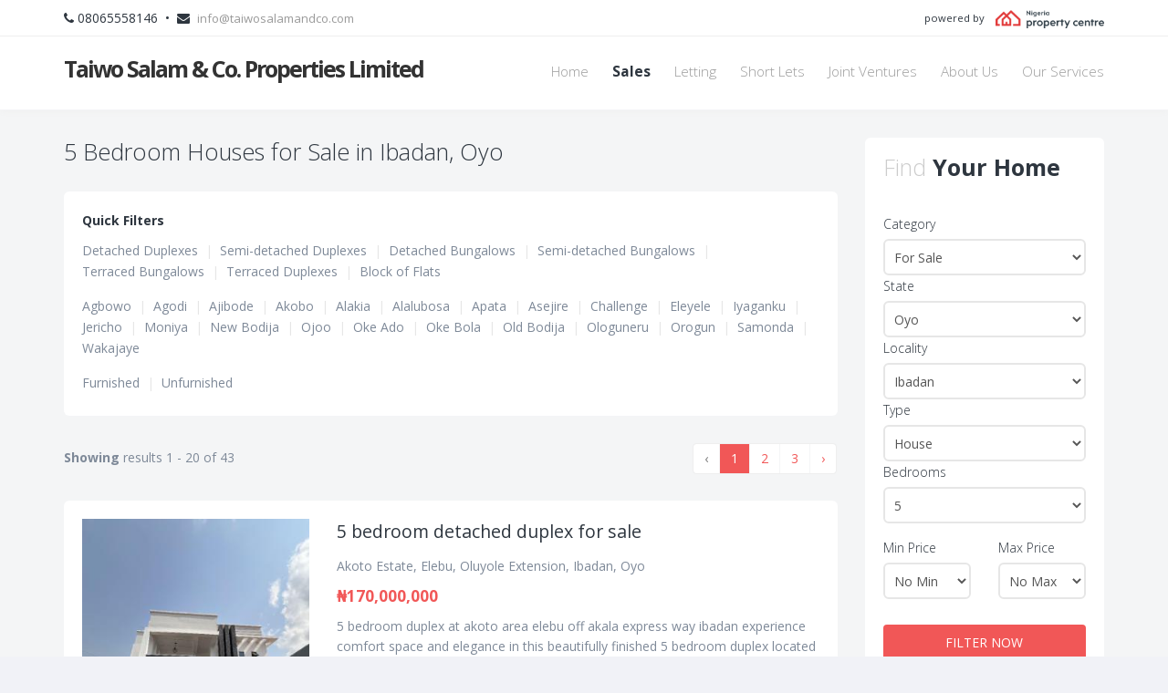

--- FILE ---
content_type: text/html; charset=UTF-8
request_url: https://listings.taiwosalamandco.com/for-sale/houses/oyo/ibadan/showtype?bedrooms=5
body_size: 9018
content:
<!DOCTYPE html>
<html xmlns="http://www.w3.org/1999/xhtml" xml:lang="en" lang="en">

<head>
    <!-- mobile settings -->
    <meta name="viewport" content="width=device-width, maximum-scale=1, initial-scale=1, user-scalable=0" />

    <!-- WEB FONTS -->
    <link href="https://fonts.googleapis.com/css?family=Open+Sans:300,400,700,800" rel="stylesheet" type="text/css" />

    <link href="https://d14vz6wqk1djpf.cloudfront.net/b7d603ed-5c67-43e8-bc28-b59cb15dd1d8/assets/images/favicon.png" rel="icon" type="image/png">

    <!-- Google tag (gtag.js) GA4 -->
    <script async src="https://www.googletagmanager.com/gtag/js?id=G-WJG7MB6NV7"></script>
    <script>
        window.dataLayer = window.dataLayer || [];
        function gtag(){dataLayer.push(arguments);}
        gtag('js', new Date());

        gtag('config', 'G-WJG7MB6NV7');
    </script>

    <!-- CORE CSS -->
    <link href="https://d14vz6wqk1djpf.cloudfront.net/b7d603ed-5c67-43e8-bc28-b59cb15dd1d8/assets/plugins/bootstrap/css/bootstrap.min.css" rel="stylesheet" type="text/css" />
    <link href="https://d14vz6wqk1djpf.cloudfront.net/b7d603ed-5c67-43e8-bc28-b59cb15dd1d8/assets/css/font-awesome.css" rel="stylesheet" type="text/css" />
    <link href="https://d14vz6wqk1djpf.cloudfront.net/b7d603ed-5c67-43e8-bc28-b59cb15dd1d8/assets/plugins/owl-carousel/owl.carousel.css" rel="stylesheet" type="text/css" />
    <link href="https://d14vz6wqk1djpf.cloudfront.net/b7d603ed-5c67-43e8-bc28-b59cb15dd1d8/assets/plugins/owl-carousel/owl.theme.css" rel="stylesheet" type="text/css" />
    <link href="https://d14vz6wqk1djpf.cloudfront.net/b7d603ed-5c67-43e8-bc28-b59cb15dd1d8/assets/plugins/owl-carousel/owl.transitions.css" rel="stylesheet" type="text/css" />
    <link href="https://d14vz6wqk1djpf.cloudfront.net/b7d603ed-5c67-43e8-bc28-b59cb15dd1d8/assets/plugins/magnific-popup/magnific-popup.css" rel="stylesheet" type="text/css" />
    <link href="https://d14vz6wqk1djpf.cloudfront.net/b7d603ed-5c67-43e8-bc28-b59cb15dd1d8/assets/css/animate.css" rel="stylesheet" type="text/css" />
    <link href="https://d14vz6wqk1djpf.cloudfront.net/b7d603ed-5c67-43e8-bc28-b59cb15dd1d8/assets/css/superslides.css" rel="stylesheet" type="text/css" />

    <!-- REAL ESTATE -->
    <link href="https://d14vz6wqk1djpf.cloudfront.net/b7d603ed-5c67-43e8-bc28-b59cb15dd1d8/assets/css/realestate.css" rel="stylesheet" type="text/css" />

    <!-- THEME CSS -->
    <link href="https://d14vz6wqk1djpf.cloudfront.net/b7d603ed-5c67-43e8-bc28-b59cb15dd1d8/assets/css/essentials.css" rel="stylesheet" type="text/css" />
    <link href="https://d14vz6wqk1djpf.cloudfront.net/b7d603ed-5c67-43e8-bc28-b59cb15dd1d8/assets/css/layout.css" rel="stylesheet" type="text/css" />
    <link href="https://d14vz6wqk1djpf.cloudfront.net/b7d603ed-5c67-43e8-bc28-b59cb15dd1d8/assets/css/layout-responsive.css" rel="stylesheet" type="text/css" />
    <link href="https://d14vz6wqk1djpf.cloudfront.net/b7d603ed-5c67-43e8-bc28-b59cb15dd1d8/assets/css/color_scheme/red.css" rel="stylesheet" type="text/css" /><!-- orange: default style -->

    <link href="https://d14vz6wqk1djpf.cloudfront.net/b7d603ed-5c67-43e8-bc28-b59cb15dd1d8/assets/css/custom.css" rel="stylesheet" type="text/css" />

    <script type="text/javascript" src="https://d14vz6wqk1djpf.cloudfront.net/b7d603ed-5c67-43e8-bc28-b59cb15dd1d8/assets/plugins/modernizr.min.js"></script>
    <script type="text/javascript" src="https://st.nigeriapropertycentre.com/js/properties-variables.js"></script>
    <script type="text/javascript" src="https://d14vz6wqk1djpf.cloudfront.net/b7d603ed-5c67-43e8-bc28-b59cb15dd1d8/assets/js/properties.js"></script>
    <script type="text/javascript" src="https://d14vz6wqk1djpf.cloudfront.net/b7d603ed-5c67-43e8-bc28-b59cb15dd1d8/assets/js/analytics.js"></script>

    <script type="text/javascript" src="https://d14vz6wqk1djpf.cloudfront.net/b7d603ed-5c67-43e8-bc28-b59cb15dd1d8/assets/plugins/jquery-2.2.3.min.js"></script>
    <script type="text/javascript" src="https://d14vz6wqk1djpf.cloudfront.net/b7d603ed-5c67-43e8-bc28-b59cb15dd1d8/assets/js/jquery.form.min.js"></script>
    <script type="text/javascript" src="https://d14vz6wqk1djpf.cloudfront.net/b7d603ed-5c67-43e8-bc28-b59cb15dd1d8/assets/js/jquery.validate.min.js"></script>
    <script type="text/javascript" src="https://d14vz6wqk1djpf.cloudfront.net/b7d603ed-5c67-43e8-bc28-b59cb15dd1d8/assets/js/readmore.min.js"></script>

    

    
    <link rel="canonical" href="https://listings.taiwosalamandco.com/for-sale/houses/oyo/ibadan/showtype?bedrooms=5"/>
    <title>5 Bedroom Houses for Sale in Ibadan, Oyo, Nigeria | Taiwo Salam &amp; Co. Properties Limited</title>
    <meta name="robots" content="index, follow"/>
    <meta name="description" content="List of 5 Bedroom Duplexes/Bungalows and Mansions (detached, semi-detached and terrace) for Sale in Ibadan, Oyo State - Nigerian Real Estate &amp; Property"/>

    <meta property="og:title" content="5 Bedroom Houses for Sale in Ibadan, Oyo, Nigeria | Taiwo Salam &amp; Co. Properties Limited"/>
    <meta property="og:type" content="website"/>
    <meta property="og:url" content="https://listings.taiwosalamandco.com/for-sale/houses/oyo/ibadan/showtype?bedrooms=5"/>
    <meta property="og:image" content="https://images.nigeriapropertycentre.com/properties/images/3307562/0697342938b4f5-5-bedroom-duplex-detached-duplexes-for-sale-ibadan-oyo.jpeg"/>
    <meta name="twitter:card" content="summary_large_image">
    <meta name="twitter:site" content="@NGPropertyCntr">
    <meta name="twitter:creator" content="@NGPropertyCntr">
    <meta name="twitter:image" content="https://images.nigeriapropertycentre.com/properties/images/3307562/0697342938b4f5-5-bedroom-duplex-detached-duplexes-for-sale-ibadan-oyo.jpeg">
    <meta name="twitter:title" content="5 Bedroom Houses for Sale in Ibadan, Oyo, Nigeria | Taiwo Salam &amp; Co. Properties Limited">
    <meta name="twitter:description" content="List of 5 Bedroom Duplexes/Bungalows and Mansions (detached, semi-detached and terrace) for Sale in Ibadan, Oyo State - Nigerian Real Estate &amp; Property">

    <meta itemprop="name" content="Houses for Sale in Ibadan, Oyo"/>
    <meta itemprop="image" content="https://images.nigeriapropertycentre.com/properties/images/3307562/0697342938b4f5-5-bedroom-duplex-detached-duplexes-for-sale-ibadan-oyo.jpeg"/>


</head>
<body>


<header id="topHead" class="fixed">
    <div class="container">
        <i class="fa fa-phone"></i> 08065558146&nbsp;&nbsp;•&nbsp;&nbsp;<span class="hidden-xs"><i class="fa fa-envelope"></i> &nbsp;<a href="mailto:info@taiwosalamandco.com">info@taiwosalamandco.com</a></span><span class="hidden-lg hidden-md hidden-sm"><i class="fa fa-envelope"></i> &nbsp;<a href="mailto:info@taiwosalamandco.com">Email Us</a></span>

        <div class="pull-right powered-by hidden-xs">
            powered by &nbsp;&nbsp; <img alt="Houses for Sale in Ibadan, Oyo" height="20" src="https://images.nigeriapropertycentre.com/powered-by-nigeria-property-centre-large.png">

        </div>
    </div>
</header>
<header id="topNav" class="topHead">
    <div class="container">

        <!-- Mobile Menu Button -->
        <button class="btn btn-mobile" data-toggle="collapse" data-target=".nav-main-collapse">
            <i class="fa fa-bars"></i>
        </button>

        <!-- Logo text or image -->
        <div class="logo-container logo-container-xs logo-container-md">
            <a class="logo logo-xs logo-sm logo-md" href="https://listings.taiwosalamandco.com">
				Taiwo Salam & Co. Properties Limited            </a>
        </div>

        <!-- Top Nav -->
        <div class="navbar-collapse nav-main-collapse collapse pull-right">
            <nav class="nav-main mega-menu">
                <ul class="nav nav-pills nav-main scroll-menu" id="topMain">
                    <li class="">
                        <a href="https://listings.taiwosalamandco.com">Home</a>
                    </li>
                    <li class="active">
                        <a href="/for-sale">Sales</a>
                    </li>
                    <li class="">
                        <a href="/for-rent">Letting</a>
                    </li>
                    <li class="">
                        <a href="/for-rent/short-let">Short Lets</a>
                    </li>
                    <li class="">
                        <a href="/joint-venture">Joint Ventures</a>
                    </li>
                    <li class="">
                        <a href="/about">About Us</a>
                    </li>
                    <li class="">
                        <a href="/our-services">Our Services</a>
                    </li>
                </ul>
            </nav>
        </div>
        <!-- /Top Nav -->

    </div>
</header>


<!-- WRAPPER -->
<div id="wrapper" class="voffset-10">
    
	
    <section class="container voffset-30 property-list">
        <div class="row">

            <!-- center column -->
            <div class="col-md-9">

                <!-- CATEGORY TITLE -->
                <h1 class="page-header nomargin-top">
                    <span class="styleColor">5 Bedroom Houses for Sale in Ibadan, Oyo </span>
                </h1>


                <div class="row property-list white-row voffset-bottom-20">
                    <div class="col-md-12 product-list-quick-filters">
                        <strong>Quick Filters</strong>
	                    <strong class='filterLinkTitle'>Subtypes&nbsp;&nbsp;</strong><ul class='filterLink'><li><a itemprop="relatedLink" onclick="logGAEvent('Property List', 'Filter', 'Detached Duplexes');" href="/for-sale/houses/detached-duplexes/oyo/ibadan/showtype?bedrooms=5">Detached Duplexes</a><span>|</span></li><li><a itemprop="relatedLink" onclick="logGAEvent('Property List', 'Filter', 'Semi-detached Duplexes');" href="/for-sale/houses/semi-detached-duplexes/oyo/ibadan/showtype?bedrooms=5">Semi-detached Duplexes</a><span>|</span></li><li><a itemprop="relatedLink" onclick="logGAEvent('Property List', 'Filter', 'Detached Bungalows');" href="/for-sale/houses/detached-bungalows/oyo/ibadan/showtype?bedrooms=5">Detached Bungalows</a><span>|</span></li><li><a itemprop="relatedLink" onclick="logGAEvent('Property List', 'Filter', 'Semi-detached Bungalows');" href="/for-sale/houses/semi-detached-bungalows/oyo/ibadan/showtype?bedrooms=5">Semi-detached Bungalows</a><span>|</span></li><li><a itemprop="relatedLink" onclick="logGAEvent('Property List', 'Filter', 'Terraced Bungalows');" href="/for-sale/houses/terraced-bungalows/oyo/ibadan/showtype?bedrooms=5">Terraced Bungalows</a><span>|</span></li><li><a itemprop="relatedLink" onclick="logGAEvent('Property List', 'Filter', 'Terraced Duplexes');" href="/for-sale/houses/terraced-duplexes/oyo/ibadan/showtype?bedrooms=5">Terraced Duplexes</a><span>|</span></li><li><a itemprop="relatedLink" onclick="logGAEvent('Property List', 'Filter', 'Block of Flats');" href="/for-sale/houses/block-of-flats/oyo/ibadan/showtype?bedrooms=5">Block of Flats</a></ul><strong class='filterLinkTitle'>Areas&nbsp;&nbsp;</strong><ul class='filterLink filterLinkBottom'><li><a itemprop="relatedLink" onclick="logGAEvent('Property List', 'Filter', 'Agbowo');" href="/for-sale/houses/oyo/ibadan/agbowo/showtype?bedrooms=5">Agbowo</a><span>|</span></li><li><a itemprop="relatedLink" onclick="logGAEvent('Property List', 'Filter', 'Agodi');" href="/for-sale/houses/oyo/ibadan/agodi/showtype?bedrooms=5">Agodi</a><span>|</span></li><li><a itemprop="relatedLink" onclick="logGAEvent('Property List', 'Filter', 'Ajibode');" href="/for-sale/houses/oyo/ibadan/ajibode/showtype?bedrooms=5">Ajibode</a><span>|</span></li><li><a itemprop="relatedLink" onclick="logGAEvent('Property List', 'Filter', 'Akobo');" href="/for-sale/houses/oyo/ibadan/akobo/showtype?bedrooms=5">Akobo</a><span>|</span></li><li><a itemprop="relatedLink" onclick="logGAEvent('Property List', 'Filter', 'Alakia');" href="/for-sale/houses/oyo/ibadan/alakia/showtype?bedrooms=5">Alakia</a><span>|</span></li><li><a itemprop="relatedLink" onclick="logGAEvent('Property List', 'Filter', 'Alalubosa');" href="/for-sale/houses/oyo/ibadan/alalubosa/showtype?bedrooms=5">Alalubosa</a><span>|</span></li><li><a itemprop="relatedLink" onclick="logGAEvent('Property List', 'Filter', 'Apata');" href="/for-sale/houses/oyo/ibadan/apata/showtype?bedrooms=5">Apata</a><span>|</span></li><li><a itemprop="relatedLink" onclick="logGAEvent('Property List', 'Filter', 'Asejire');" href="/for-sale/houses/oyo/ibadan/asejire/showtype?bedrooms=5">Asejire</a><span>|</span></li><li><a itemprop="relatedLink" onclick="logGAEvent('Property List', 'Filter', 'Challenge');" href="/for-sale/houses/oyo/ibadan/challenge/showtype?bedrooms=5">Challenge</a><span>|</span></li><li><a itemprop="relatedLink" onclick="logGAEvent('Property List', 'Filter', 'Eleyele');" href="/for-sale/houses/oyo/ibadan/eleyele/showtype?bedrooms=5">Eleyele</a><span>|</span></li><li><a itemprop="relatedLink" onclick="logGAEvent('Property List', 'Filter', 'Iyaganku');" href="/for-sale/houses/oyo/ibadan/iyaganku/showtype?bedrooms=5">Iyaganku</a><span>|</span></li><li><a itemprop="relatedLink" onclick="logGAEvent('Property List', 'Filter', 'Jericho');" href="/for-sale/houses/oyo/ibadan/jericho/showtype?bedrooms=5">Jericho</a><span>|</span></li><li><a itemprop="relatedLink" onclick="logGAEvent('Property List', 'Filter', 'Moniya');" href="/for-sale/houses/oyo/ibadan/moniya/showtype?bedrooms=5">Moniya</a><span>|</span></li><li><a itemprop="relatedLink" onclick="logGAEvent('Property List', 'Filter', 'New Bodija');" href="/for-sale/houses/oyo/ibadan/new-bodija/showtype?bedrooms=5">New Bodija</a><span>|</span></li><li><a itemprop="relatedLink" onclick="logGAEvent('Property List', 'Filter', 'Ojoo');" href="/for-sale/houses/oyo/ibadan/ojoo/showtype?bedrooms=5">Ojoo</a><span>|</span></li><li><a itemprop="relatedLink" onclick="logGAEvent('Property List', 'Filter', 'Oke Ado');" href="/for-sale/houses/oyo/ibadan/oke-ado/showtype?bedrooms=5">Oke Ado</a><span>|</span></li><li><a itemprop="relatedLink" onclick="logGAEvent('Property List', 'Filter', 'Oke Bola');" href="/for-sale/houses/oyo/ibadan/oke-bola/showtype?bedrooms=5">Oke Bola</a><span>|</span></li><li><a itemprop="relatedLink" onclick="logGAEvent('Property List', 'Filter', 'Old Bodija');" href="/for-sale/houses/oyo/ibadan/old-bodija/showtype?bedrooms=5">Old Bodija</a><span>|</span></li><li><a itemprop="relatedLink" onclick="logGAEvent('Property List', 'Filter', 'Ologuneru');" href="/for-sale/houses/oyo/ibadan/ologuneru/showtype?bedrooms=5">Ologuneru</a><span>|</span></li><li><a itemprop="relatedLink" onclick="logGAEvent('Property List', 'Filter', 'Orogun');" href="/for-sale/houses/oyo/ibadan/orogun/showtype?bedrooms=5">Orogun</a><span>|</span></li><li><a itemprop="relatedLink" onclick="logGAEvent('Property List', 'Filter', 'Samonda');" href="/for-sale/houses/oyo/ibadan/samonda/showtype?bedrooms=5">Samonda</a><span>|</span></li><li><a itemprop="relatedLink" onclick="logGAEvent('Property List', 'Filter', 'Wakajaye');" href="/for-sale/houses/oyo/ibadan/wakajaye/showtype?bedrooms=5">Wakajaye</a></ul><strong class='filterLinkTitle'>Furnishing&nbsp;&nbsp;</strong><ul class='filterLink filterLinkBottom'><li><a itemprop="relatedLink" onclick="logGAEvent('Property List', 'Filter', 'Furnished');" href="/for-sale/furnished/houses/oyo/ibadan/showtype?bedrooms=5">Furnished</a><span>|</span></li><li><a itemprop="relatedLink" onclick="logGAEvent('Property List', 'Filter', 'Unfurnished');" href="/for-sale/unfurnished/houses/oyo/ibadan/showtype?bedrooms=5">Unfurnished</a></li></ul>                    </div>
                </div>


                <!-- PAGINATION -->
                <div class="row">

                    <div class="col-md-4 responsive-text-center pagination-count text-xs-center text-md-left">
                        <p class="nomargin"><strong>Showing</strong> results 1 - 20 of 43</p>
                    </div>

                    <div class="col-md-8 text-xs-center text-md-right hidden-xs hidden-sm">
	                    <nav>
        <ul class="pagination">
            
                            <li class="disabled" aria-disabled="true" aria-label="&laquo; Previous">
                    <span aria-hidden="true">&lsaquo;</span>
                </li>
            
            
                            
                
                
                                                                                        <li class="active" aria-current="page"><span>1</span></li>
                                                                                                <li><a href="/for-sale/houses/oyo/ibadan/showtype?bedrooms=5&amp;page=2">2</a></li>
                                                                                                <li><a href="/for-sale/houses/oyo/ibadan/showtype?bedrooms=5&amp;page=3">3</a></li>
                                                                        
            
                            <li>
                    <a href="/for-sale/houses/oyo/ibadan/showtype?bedrooms=5&amp;page=2" rel="next" aria-label="Next &raquo;">&rsaquo;</a>
                </li>
                    </ul>
    </nav>
                    </div>

                </div>
                <!-- /PAGINATION -->


			

                <!-- article summary -->
                    <div class="row property-list white-row voffset-bottom-20">
                        <div class="col-md-4 text-center">
                            <a href="/for-sale/houses/detached-duplexes/oyo/ibadan/3307562-5-bedroom-duplex"><img alt="" class="img-responsive property-list-thumb property-list-thumb-md" src="https://images.nigeriapropertycentre.com/properties/images/thumbs/3307562/0697342938b4f5-5-bedroom-duplex-detached-duplexes-for-sale-ibadan-oyo.jpeg" /></a>
                        </div>
                        <div class="col-md-8">
                            <h4><a class="styleColor" href="/for-sale/houses/detached-duplexes/oyo/ibadan/3307562-5-bedroom-duplex">5 bedroom detached duplex for sale</a></h4>
                            <p class="voffset-0 voffset-bottom-10">Akoto Estate, Elebu, Oluyole Extension, Ibadan, Oyo</p>
                            <p>
                                <strong><small class="block styleSecondColor fsize17 property-list-price"><span class="price">&#8358;170,000,000</span><span class="period price-old"></span></small></strong>
                                <span class="hidden-xs">5 bedroom duplex at akoto area elebu off akala express way ibadan     experience comfort  space  and elegance in this beautifully finished 5 bedroom duplex located in a secure and well developed estate      location  ...</span>
                            </p>
                            <div class="property-list-features">
                                <ul class="aux-info"><li><i class="fa fa-bed"></i> 5 Bedrooms</li><li><i class="fa fa-tint"></i> 5 Bathrooms</li><li><i class="fa fa-tint"></i> 5 Toilets</li></ul>                            </div>
                        </div>
                    </div>
                    <!-- /article summary -->


			

                <!-- article summary -->
                    <div class="row property-list white-row voffset-bottom-20">
                        <div class="col-md-4 text-center">
                            <a href="/for-sale/houses/detached-duplexes/oyo/ibadan/3282382-5-bedroom-detached-duplex-with-bq"><img alt="" class="img-responsive property-list-thumb property-list-thumb-md" src="https://images.nigeriapropertycentre.com/properties/images/thumbs/3282382/0695e8da6a0adb-5-bedroom-detached-duplex-with-bq-detached-duplexes-for-sale-ibadan-oyo.jpeg" /></a>
                        </div>
                        <div class="col-md-8">
                            <h4><a class="styleColor" href="/for-sale/houses/detached-duplexes/oyo/ibadan/3282382-5-bedroom-detached-duplex-with-bq">5 bedroom detached duplex for sale</a></h4>
                            <p class="voffset-0 voffset-bottom-10">Oluyole Main Gra, Ibadan, Oyo</p>
                            <p>
                                <strong><small class="block styleSecondColor fsize17 property-list-price"><span class="price">&#8358;480,000,000</span><span class="period price-old"></span></small></strong>
                                <span class="hidden-xs">5 bedroom duplex with bq near ace more oluyole main gra ibadan     a detached edifice in the heart of oluyole estate  overviewing ace mall  oluyole  ibadan    a top notch  exquisite  state of the art  aesthetically de...</span>
                            </p>
                            <div class="property-list-features">
                                <ul class="aux-info"><li><i class="fa fa-bed"></i> 5 Bedrooms</li><li><i class="fa fa-tint"></i> 5 Bathrooms</li><li><i class="fa fa-tint"></i> 5 Toilets</li></ul>                            </div>
                        </div>
                    </div>
                    <!-- /article summary -->


			

                <!-- article summary -->
                    <div class="row property-list white-row voffset-bottom-20">
                        <div class="col-md-4 text-center">
                            <a href="/for-sale/houses/detached-duplexes/oyo/ibadan/akobo/3230405-5-bedroom-duplex-with-elevator"><img alt="" class="img-responsive property-list-thumb property-list-thumb-md" src="https://images.nigeriapropertycentre.com/properties/images/thumbs/3230405/0692d6adda7e9d-5-bedroom-duplex-with-elevator-detached-duplexes-for-sale-ibadan-oyo.jpg" /></a>
                        </div>
                        <div class="col-md-8">
                            <h4><a class="styleColor" href="/for-sale/houses/detached-duplexes/oyo/ibadan/akobo/3230405-5-bedroom-duplex-with-elevator">5 bedroom detached duplex for sale</a></h4>
                            <p class="voffset-0 voffset-bottom-10">Kolapo Ishola Gra, Akobo, Ibadan, Oyo</p>
                            <p>
                                <strong><small class="block styleSecondColor fsize17 property-list-price"><span class="price">&#8358;450,000,000</span><span class="period price-old"></span></small></strong>
                                <span class="hidden-xs">5 bedroom duplex with elevator at kolapo ishola gra  akobo  ibadan     for sale  fully detached 5 bedroom duplex with basement and elevator     location  kolapo ishola gra  ibadan  asking price     450m  documents  c ...</span>
                            </p>
                            <div class="property-list-features">
                                <ul class="aux-info"><li><i class="fa fa-bed"></i> 5 Bedrooms</li><li><i class="fa fa-tint"></i> 5 Bathrooms</li><li><i class="fa fa-tint"></i> 5 Toilets</li></ul>                            </div>
                        </div>
                    </div>
                    <!-- /article summary -->


			

                <!-- article summary -->
                    <div class="row property-list white-row voffset-bottom-20">
                        <div class="col-md-4 text-center">
                            <a href="/for-sale/houses/detached-duplexes/oyo/ibadan/3210454-newly-built-5-bedroom-duplex"><img alt="" class="img-responsive property-list-thumb property-list-thumb-md" src="https://images.nigeriapropertycentre.com/properties/images/thumbs/3210454/0691d9c9b489c6-newly-built-5-bedroom-duplex-detached-duplexes-for-sale-ibadan-oyo.jpg" /></a>
                        </div>
                        <div class="col-md-8">
                            <h4><a class="styleColor" href="/for-sale/houses/detached-duplexes/oyo/ibadan/3210454-newly-built-5-bedroom-duplex">5 bedroom detached duplex for sale</a></h4>
                            <p class="voffset-0 voffset-bottom-10">Gov Ajimobiâs Street Oluyole Estate, Ibadan, Oyo</p>
                            <p>
                                <strong><small class="block styleSecondColor fsize17 property-list-price"><span class="price">&#8358;385,000,000</span><span class="period price-old"></span></small></strong>
                                <span class="hidden-xs">Newly built 5 bedroom duplex at gov ajimobi s street oluyole estate ibadan       key features      modern  spacious interiors       luxurious master bathroom with a freestanding tub and glass shower        ample close...</span>
                            </p>
                            <div class="property-list-features">
                                <ul class="aux-info"><li><i class="fa fa-bed"></i> 5 Bedrooms</li><li><i class="fa fa-tint"></i> 5 Bathrooms</li><li><i class="fa fa-tint"></i> 5 Toilets</li></ul>                            </div>
                        </div>
                    </div>
                    <!-- /article summary -->


			

                <!-- article summary -->
                    <div class="row property-list white-row voffset-bottom-20">
                        <div class="col-md-4 text-center">
                            <a href="/for-sale/houses/detached-duplexes/oyo/ibadan/3210397-5-bedroom-duplex-with-penthouse"><img alt="" class="img-responsive property-list-thumb property-list-thumb-md" src="https://images.nigeriapropertycentre.com/properties/images/thumbs/3210397/0691d9757cfdfe-5-bedroom-duplex-with-penthouse-detached-duplexes-for-sale-ibadan-oyo.jpg" /></a>
                        </div>
                        <div class="col-md-8">
                            <h4><a class="styleColor" href="/for-sale/houses/detached-duplexes/oyo/ibadan/3210397-5-bedroom-duplex-with-penthouse">5 bedroom detached duplex for sale</a></h4>
                            <p class="voffset-0 voffset-bottom-10">Ajimobi Street Oluyole Estate, Ibadan, Oyo</p>
                            <p>
                                <strong><small class="block styleSecondColor fsize17 property-list-price"><span class="price">&#8358;465,000,000</span><span class="period price-old"></span></small></strong>
                                <span class="hidden-xs">5 bedroom duplex with penthouse at send ajimobi s street oluyole estate ibadan       location  yemoja street  gov  ajimobi s street       key features      two massive living rooms      massive master bedroom       al...</span>
                            </p>
                            <div class="property-list-features">
                                <ul class="aux-info"><li><i class="fa fa-bed"></i> 5 Bedrooms</li><li><i class="fa fa-tint"></i> 5 Bathrooms</li><li><i class="fa fa-tint"></i> 5 Toilets</li></ul>                            </div>
                        </div>
                    </div>
                    <!-- /article summary -->


			

                <!-- article summary -->
                    <div class="row property-list white-row voffset-bottom-20">
                        <div class="col-md-4 text-center">
                            <a href="/for-sale/houses/detached-duplexes/oyo/ibadan/3183022-5-bedroom-duplex-with-bq"><img alt="" class="img-responsive property-list-thumb property-list-thumb-md" src="https://images.nigeriapropertycentre.com/properties/images/thumbs/3183022/06908bae57ecc0-5-bedroom-duplex-with-bq-detached-duplexes-for-sale-ibadan-oyo.jpg" /></a>
                        </div>
                        <div class="col-md-8">
                            <h4><a class="styleColor" href="/for-sale/houses/detached-duplexes/oyo/ibadan/3183022-5-bedroom-duplex-with-bq">5 bedroom detached duplex for sale</a></h4>
                            <p class="voffset-0 voffset-bottom-10">Airforce Estate Akobo, Ibadan, Oyo</p>
                            <p>
                                <strong><small class="block styleSecondColor fsize17 property-list-price"><span class="price">&#8358;200,000,000</span><span class="period price-old"></span></small></strong>
                                <span class="hidden-xs">5 bedroom duplex with bq at airforce estate akobo ibadan     5bedroom with room bq nd security house    airforce abake estate  net price     200m   agro </span>
                            </p>
                            <div class="property-list-features">
                                <ul class="aux-info"><li><i class="fa fa-bed"></i> 5 Bedrooms</li><li><i class="fa fa-tint"></i> 5 Bathrooms</li><li><i class="fa fa-tint"></i> 5 Toilets</li></ul>                            </div>
                        </div>
                    </div>
                    <!-- /article summary -->


			

                <!-- article summary -->
                    <div class="row property-list white-row voffset-bottom-20">
                        <div class="col-md-4 text-center">
                            <a href="/for-sale/houses/detached-duplexes/oyo/ibadan/3182786-5-bedroom-duplex-with-penthouse"><img alt="" class="img-responsive property-list-thumb property-list-thumb-md" src="https://images.nigeriapropertycentre.com/properties/images/thumbs/3182786/06908a3e24f283-5-bedroom-duplex-with-penthouse-detached-duplexes-for-sale-ibadan-oyo.jpg" /></a>
                        </div>
                        <div class="col-md-8">
                            <h4><a class="styleColor" href="/for-sale/houses/detached-duplexes/oyo/ibadan/3182786-5-bedroom-duplex-with-penthouse">5 bedroom detached duplex for sale</a></h4>
                            <p class="voffset-0 voffset-bottom-10">Prestigious Oluyole Estate, Ibadan, Oyo</p>
                            <p>
                                <strong><small class="block styleSecondColor fsize17 property-list-price"><span class="price">&#8358;465,000,000</span><span class="period price-old"></span></small></strong>
                                <span class="hidden-xs">5 bedroom duplex with penthouse at oluyole gra ibadan         premium space  exquisite finish   this is what modern ibadan luxury truly looks like     property type  5 bedroom fully detached triplex with penthouse   l...</span>
                            </p>
                            <div class="property-list-features">
                                <ul class="aux-info"><li><i class="fa fa-bed"></i> 5 Bedrooms</li><li><i class="fa fa-tint"></i> 5 Bathrooms</li><li><i class="fa fa-tint"></i> 5 Toilets</li></ul>                            </div>
                        </div>
                    </div>
                    <!-- /article summary -->


			

                <!-- article summary -->
                    <div class="row property-list white-row voffset-bottom-20">
                        <div class="col-md-4 text-center">
                            <a href="/for-sale/houses/detached-duplexes/oyo/ibadan/ologuneru/3068947-5-bedroom-duplex-with-2-bedroom-duplex"><img alt="" class="img-responsive property-list-thumb property-list-thumb-md" src="https://images.nigeriapropertycentre.com/properties/images/thumbs/3068947/068b6acb360b8f-5-bedroom-duplex-with-2-bedroom-duplex-detached-duplexes-for-sale-ibadan-oyo.jpg" /></a>
                        </div>
                        <div class="col-md-8">
                            <h4><a class="styleColor" href="/for-sale/houses/detached-duplexes/oyo/ibadan/ologuneru/3068947-5-bedroom-duplex-with-2-bedroom-duplex">5 bedroom detached duplex for sale</a></h4>
                            <p class="voffset-0 voffset-bottom-10">Afin Iyanu Off Eleyele, Ologuneru, Ibadan, Oyo</p>
                            <p>
                                <strong><small class="block styleSecondColor fsize17 property-list-price"><span class="price">&#8358;320,000,000</span><span class="period price-old"></span></small></strong>
                                <span class="hidden-xs">5 bedroom duplex   2 beds duplex in a secured gated estate at afin iyanu eleyele ibadan     both structures with different entrances      amenities    44 kva generator        25 kva solar inverter        16 aircon    ...</span>
                            </p>
                            <div class="property-list-features">
                                <ul class="aux-info"><li><i class="fa fa-bed"></i> 5 Bedrooms</li><li><i class="fa fa-tint"></i> 5 Bathrooms</li><li><i class="fa fa-tint"></i> 5 Toilets</li></ul>                            </div>
                        </div>
                    </div>
                    <!-- /article summary -->


			

                <!-- article summary -->
                    <div class="row property-list white-row voffset-bottom-20">
                        <div class="col-md-4 text-center">
                            <a href="/for-sale/houses/block-of-flats/oyo/ibadan/akobo/3046438-5-bedroom-semi-detached-duplex"><img alt="" class="img-responsive property-list-thumb property-list-thumb-md" src="https://images.nigeriapropertycentre.com/properties/images/thumbs/3046438/068a6fe2f7ddef-5-bedroom-semi-detached-duplex-block-of-flats-for-sale-ibadan-oyo.jpg" /></a>
                        </div>
                        <div class="col-md-8">
                            <h4><a class="styleColor" href="/for-sale/houses/block-of-flats/oyo/ibadan/akobo/3046438-5-bedroom-semi-detached-duplex">5 bedroom block of flats for sale</a></h4>
                            <p class="voffset-0 voffset-bottom-10">Peace And Progress Estate, Akobo, Ibadan, Oyo</p>
                            <p>
                                <strong><small class="block styleSecondColor fsize17 property-list-price"><span class="price">&#8358;200,000,000</span><span class="period price-old"></span></small></strong>
                                <span class="hidden-xs">5 bedroom duplex  3 bedroom flat  with 2 unit room self contained behind valencia  akobo  ibadan     a standard 5 bedroom semi detached duplex with a 3 bedroom flat  a 2 bedroom flat and two units of room self contain...</span>
                            </p>
                            <div class="property-list-features">
                                <ul class="aux-info"><li><i class="fa fa-bed"></i> 5 Bedrooms</li><li><i class="fa fa-tint"></i> 5 Bathrooms</li><li><i class="fa fa-tint"></i> 5 Toilets</li></ul>                            </div>
                        </div>
                    </div>
                    <!-- /article summary -->


			

                <!-- article summary -->
                    <div class="row property-list white-row voffset-bottom-20">
                        <div class="col-md-4 text-center">
                            <a href="/for-sale/houses/detached-bungalows/oyo/ibadan/3046662-5-bedroom-bungalow-on-812sqm-of-land"><img alt="" class="img-responsive property-list-thumb property-list-thumb-md" src="https://images.nigeriapropertycentre.com/properties/images/thumbs/3046662/068a71415da7db-5-bedroom-bungalow-on-812sqm-of-land-detached-bungalows-for-sale-ibadan-oyo.jpg" /></a>
                        </div>
                        <div class="col-md-8">
                            <h4><a class="styleColor" href="/for-sale/houses/detached-bungalows/oyo/ibadan/3046662-5-bedroom-bungalow-on-812sqm-of-land">5 bedroom detached bungalow for sale</a></h4>
                            <p class="voffset-0 voffset-bottom-10">Ayoola Drive Area, New Bodija, Ibadan, Oyo</p>
                            <p>
                                <strong><small class="block styleSecondColor fsize17 property-list-price"><span class="price">&#8358;120,000,000</span><span class="period price-old"></span></small></strong>
                                <span class="hidden-xs">812sqm with 5 bedroom bungalow at ayoola drive old bodija area ibadan     812sqm land with 5 beds bungalow structure in new bodija suitable to build person  use home or to develop a service apartment business       am...</span>
                            </p>
                            <div class="property-list-features">
                                <ul class="aux-info"><li><i class="fa fa-bed"></i> 5 Bedrooms</li><li><i class="fa fa-tint"></i> 5 Bathrooms</li><li><i class="fa fa-tint"></i> 5 Toilets</li></ul>                            </div>
                        </div>
                    </div>
                    <!-- /article summary -->


			

                <!-- article summary -->
                    <div class="row property-list white-row voffset-bottom-20">
                        <div class="col-md-4 text-center">
                            <a href="/for-sale/houses/terraced-duplexes/oyo/ibadan/3072170-5-bedroom-terraces-with-pent-floor"><img alt="" class="img-responsive property-list-thumb property-list-thumb-md" src="https://images.nigeriapropertycentre.com/properties/images/thumbs/3072170/068b855f4ec433-5-bedroom-terraces-with-pent-floor-terraced-duplexes-for-sale-ibadan-oyo.jpg" /></a>
                        </div>
                        <div class="col-md-8">
                            <h4><a class="styleColor" href="/for-sale/houses/terraced-duplexes/oyo/ibadan/3072170-5-bedroom-terraces-with-pent-floor">5 bedroom terraced duplex for sale</a></h4>
                            <p class="voffset-0 voffset-bottom-10">Kolapo Ishola Gra, Akobo General Gas, Ibadan, Oyo</p>
                            <p>
                                <strong><small class="block styleSecondColor fsize17 property-list-price"><span class="price">&#8358;200,000,000</span><span class="period price-old"></span></small></strong>
                                <span class="hidden-xs">5 bedroom terraces with pent floor at main kolapo ishola gra akobo ibadan      location  kolapo ishola gra  akobo general gas  ibadan   price     200 000 000   gospel    facilities      spacious living room with moder...</span>
                            </p>
                            <div class="property-list-features">
                                <ul class="aux-info"><li><i class="fa fa-bed"></i> 5 Bedrooms</li><li><i class="fa fa-tint"></i> 5 Bathrooms</li><li><i class="fa fa-tint"></i> 5 Toilets</li></ul>                            </div>
                        </div>
                    </div>
                    <!-- /article summary -->


			

                <!-- article summary -->
                    <div class="row property-list white-row voffset-bottom-20">
                        <div class="col-md-4 text-center">
                            <a href="/for-sale/houses/detached-duplexes/oyo/ibadan/3072231-fully-detached-5-bedroom-duplex-with-penthouse"><img alt="" class="img-responsive property-list-thumb property-list-thumb-md" src="https://images.nigeriapropertycentre.com/properties/images/thumbs/3072231/068b85ce1b2bb7-fully-detached-5-bedroom-duplex-with-penthouse-detached-duplexes-for-sale-ibadan-oyo.jpg" /></a>
                        </div>
                        <div class="col-md-8">
                            <h4><a class="styleColor" href="/for-sale/houses/detached-duplexes/oyo/ibadan/3072231-fully-detached-5-bedroom-duplex-with-penthouse">5 bedroom detached duplex for sale</a></h4>
                            <p class="voffset-0 voffset-bottom-10">Onireke Gra Jericho, Ibadan, Oyo</p>
                            <p>
                                <strong><small class="block styleSecondColor fsize17 property-list-price"><span class="price">&#8358;230,000,000</span><span class="period price-old"></span></small></strong>
                                <span class="hidden-xs">Fully detached 5 bedroom duplex with penthouse at onireke gra jericho ibadan     location   golf drive estate  link reservation estate   onireke gra  ibadan  price  n230 million   document  c of o   gospel    features...</span>
                            </p>
                            <div class="property-list-features">
                                <ul class="aux-info"><li><i class="fa fa-bed"></i> 5 Bedrooms</li><li><i class="fa fa-tint"></i> 5 Bathrooms</li><li><i class="fa fa-tint"></i> 5 Toilets</li></ul>                            </div>
                        </div>
                    </div>
                    <!-- /article summary -->


			

                <!-- article summary -->
                    <div class="row property-list white-row voffset-bottom-20">
                        <div class="col-md-4 text-center">
                            <a href="/for-sale/houses/detached-duplexes/oyo/ibadan/3074083-furnished-5-bedroom-and-2-bedroom-duplex"><img alt="" class="img-responsive property-list-thumb property-list-thumb-md" src="https://images.nigeriapropertycentre.com/properties/images/thumbs/3074083/068b981f64c9b8-furnished-5-bedroom-and-2-bedroom-duplex-detached-duplexes-for-sale-ibadan-oyo.jpg" /></a>
                        </div>
                        <div class="col-md-8">
                            <h4><a class="styleColor" href="/for-sale/houses/detached-duplexes/oyo/ibadan/3074083-furnished-5-bedroom-and-2-bedroom-duplex">5 bedroom detached duplex for sale</a></h4>
                            <p class="voffset-0 voffset-bottom-10">Providence Estate Eleyele Road, Ibadan, Oyo</p>
                            <p>
                                <strong><small class="block styleSecondColor fsize17 property-list-price"><span class="price">&#8358;350,000,000</span><span class="period price-old"></span></small></strong>
                                <span class="hidden-xs">Furnished 5 bedroom and 2 bedroom duplex at providence estate eleyele road ibadan        selling with everything inside and outside     features     access road     very secured environment     security house     10kv...</span>
                            </p>
                            <div class="property-list-features">
                                <ul class="aux-info"><li><i class="fa fa-bed"></i> 5 Bedrooms</li><li><i class="fa fa-tint"></i> 5 Bathrooms</li><li><i class="fa fa-tint"></i> 5 Toilets</li></ul>                            </div>
                        </div>
                    </div>
                    <!-- /article summary -->


			

                <!-- article summary -->
                    <div class="row property-list white-row voffset-bottom-20">
                        <div class="col-md-4 text-center">
                            <a href="/for-sale/houses/terraced-duplexes/oyo/ibadan/3082951-5-bedrooms-terraced-duplex"><img alt="" class="img-responsive property-list-thumb property-list-thumb-md" src="https://images.nigeriapropertycentre.com/properties/images/thumbs/3082951/068bfeb594087e-5-bedroom-terrace-duplex-terraced-duplexes-for-sale-ibadan-oyo.jpg" /></a>
                        </div>
                        <div class="col-md-8">
                            <h4><a class="styleColor" href="/for-sale/houses/terraced-duplexes/oyo/ibadan/3082951-5-bedrooms-terraced-duplex">5 bedroom terraced duplex for sale</a></h4>
                            <p class="voffset-0 voffset-bottom-10">Engr. Lere Adigun, Gra Basorun, Ibadan, Oyo</p>
                            <p>
                                <strong><small class="block styleSecondColor fsize17 property-list-price"><span class="price">&#8358;200,000,000</span><span class="period price-old"></span></small></strong>
                                <span class="hidden-xs">5 bedroom terrace duplex at lere adigun gra basorun ibadan       5 bedroom duplex built in form of terrace    gospel    location eng lere adigun gra ibadan   price 200m</span>
                            </p>
                            <div class="property-list-features">
                                <ul class="aux-info"><li><i class="fa fa-bed"></i> 5 Bedrooms</li><li><i class="fa fa-tint"></i> 4 Bathrooms</li><li><i class="fa fa-tint"></i> 5 Toilets</li></ul>                            </div>
                        </div>
                    </div>
                    <!-- /article summary -->


			

                <!-- article summary -->
                    <div class="row property-list white-row voffset-bottom-20">
                        <div class="col-md-4 text-center">
                            <a href="/for-sale/houses/detached-duplexes/oyo/ibadan/3083020-fully-detached-5-bedroom-duplex-with-penthouse-and-bq"><img alt="" class="img-responsive property-list-thumb property-list-thumb-md" src="https://images.nigeriapropertycentre.com/properties/images/thumbs/3083020/068bff46024554-fully-detached-5-bedroom-duplex-with-penthouse-and-bq-detached-duplexes-for-sale-ibadan-oyo.jpg" /></a>
                        </div>
                        <div class="col-md-8">
                            <h4><a class="styleColor" href="/for-sale/houses/detached-duplexes/oyo/ibadan/3083020-fully-detached-5-bedroom-duplex-with-penthouse-and-bq">5 bedroom detached duplex for sale</a></h4>
                            <p class="voffset-0 voffset-bottom-10">Oluyole, Ibadan, Oyo</p>
                            <p>
                                <strong><small class="block styleSecondColor fsize17 property-list-price"><span class="price">&#8358;250,000,000</span><span class="period price-old"></span></small></strong>
                                <span class="hidden-xs">Fully detached 5 bedroom duplex with penthouse plus bq at oluyole ibadan     location  oluyole  ibadan  asking price n250 000 000    features   all rooms en suite  24 hour security  ample parking space  walk in closet...</span>
                            </p>
                            <div class="property-list-features">
                                <ul class="aux-info"><li><i class="fa fa-bed"></i> 5 Bedrooms</li><li><i class="fa fa-tint"></i> 5 Bathrooms</li><li><i class="fa fa-tint"></i> 5 Toilets</li></ul>                            </div>
                        </div>
                    </div>
                    <!-- /article summary -->


			

                <!-- article summary -->
                    <div class="row property-list white-row voffset-bottom-20">
                        <div class="col-md-4 text-center">
                            <a href="/for-sale/houses/detached-bungalows/oyo/ibadan/akobo/3098928-luxury-5-bedroom-bungalow"><img alt="" class="img-responsive property-list-thumb property-list-thumb-md" src="https://images.nigeriapropertycentre.com/properties/images/thumbs/3098928/068ca77fb44a37-luxury-5-bedroom-bungalow-detached-bungalows-for-sale-ibadan-oyo.jpg" /></a>
                        </div>
                        <div class="col-md-8">
                            <h4><a class="styleColor" href="/for-sale/houses/detached-bungalows/oyo/ibadan/akobo/3098928-luxury-5-bedroom-bungalow">5 bedroom detached bungalow for sale</a></h4>
                            <p class="voffset-0 voffset-bottom-10">Aiyegoro Estate, Akobo, Ibadan, Oyo</p>
                            <p>
                                <strong><small class="block styleSecondColor fsize17 property-list-price"><span class="price">&#8358;150,000,000</span><span class="period price-old"></span></small></strong>
                                <span class="hidden-xs">5 bedroom bungalow around ayegoro area  akobo  ibadan     newly built 5 beds modern bungalow home   security post built on 918 sqm land in residential estate      amenies     spacious compound        cubicle        he...</span>
                            </p>
                            <div class="property-list-features">
                                <ul class="aux-info"><li><i class="fa fa-bed"></i> 5 Bedrooms</li><li><i class="fa fa-tint"></i> 5 Bathrooms</li><li><i class="fa fa-tint"></i> 5 Toilets</li></ul>                            </div>
                        </div>
                    </div>
                    <!-- /article summary -->


			

                <!-- article summary -->
                    <div class="row property-list white-row voffset-bottom-20">
                        <div class="col-md-4 text-center">
                            <a href="/for-sale/houses/detached-duplexes/oyo/ibadan/3164376-newly-built-5-bedroom-duplex"><img alt="" class="img-responsive property-list-thumb property-list-thumb-md" src="https://images.nigeriapropertycentre.com/properties/images/thumbs/3164376/068fa056cc02fc-newly-built-5-bedroom-duplex-detached-duplexes-for-sale-ibadan-oyo.jpg" /></a>
                        </div>
                        <div class="col-md-8">
                            <h4><a class="styleColor" href="/for-sale/houses/detached-duplexes/oyo/ibadan/3164376-newly-built-5-bedroom-duplex">5 bedroom detached duplex for sale</a></h4>
                            <p class="voffset-0 voffset-bottom-10">Agodi Gra, Ibadan, Oyo</p>
                            <p>
                                <strong><small class="block styleSecondColor fsize17 property-list-price"><span class="price">&#8358;500,000,000</span><span class="period price-old"></span></small></strong>
                                <span class="hidden-xs">5 bedroom duplex newly completed at agodi gra    price  500m   agro </span>
                            </p>
                            <div class="property-list-features">
                                <ul class="aux-info"><li><i class="fa fa-bed"></i> 5 Bedrooms</li><li><i class="fa fa-tint"></i> 5 Bathrooms</li><li><i class="fa fa-tint"></i> 5 Toilets</li></ul>                            </div>
                        </div>
                    </div>
                    <!-- /article summary -->


			

                <!-- article summary -->
                    <div class="row property-list white-row voffset-bottom-20">
                        <div class="col-md-4 text-center">
                            <a href="/for-sale/houses/detached-duplexes/oyo/ibadan/2807053-5-bedroom-duplex-with-penthouse"><img alt="" class="img-responsive property-list-thumb property-list-thumb-md" src="https://images.nigeriapropertycentre.com/properties/images/thumbs/2807053/067f3d2598eefd-5-bedroom-duplex-with-penthouse-detached-duplexes-for-sale-ibadan-oyo.jpg" /></a>
                        </div>
                        <div class="col-md-8">
                            <h4><a class="styleColor" href="/for-sale/houses/detached-duplexes/oyo/ibadan/2807053-5-bedroom-duplex-with-penthouse">5 bedroom detached duplex for sale</a></h4>
                            <p class="voffset-0 voffset-bottom-10">Adeoye Adeosun, Alao Akala Way, Akobo, Ibadan, Oyo</p>
                            <p>
                                <strong><small class="block styleSecondColor fsize17 property-list-price"><span class="price">&#8358;150,000,000</span><span class="period price-old"></span></small></strong>
                                <span class="hidden-xs">5 bedroom duplex with penthouse at adeoyo estate alao akala akobo  ibadan     a newly modern built  well detailed 5 bedroom penthouse duplex  triplex  now available with following features and more        2 living roo...</span>
                            </p>
                            <div class="property-list-features">
                                <ul class="aux-info"><li><i class="fa fa-bed"></i> 5 Bedrooms</li><li><i class="fa fa-tint"></i> 5 Bathrooms</li><li><i class="fa fa-tint"></i> 5 Toilets</li></ul>                            </div>
                        </div>
                    </div>
                    <!-- /article summary -->


			

                <!-- article summary -->
                    <div class="row property-list white-row voffset-bottom-20">
                        <div class="col-md-4 text-center">
                            <a href="/for-sale/houses/detached-duplexes/oyo/ibadan/2818492-newly-built-5-bedrooms-duplex-home-with-bq"><img alt="" class="img-responsive property-list-thumb property-list-thumb-md" src="https://images.nigeriapropertycentre.com/properties/images/thumbs/2818492/067fcc40cab45e-newly-built-5-bedroom-duplex-home-with-bq-detached-duplexes-for-sale-ibadan-oyo.jpeg" /></a>
                        </div>
                        <div class="col-md-8">
                            <h4><a class="styleColor" href="/for-sale/houses/detached-duplexes/oyo/ibadan/2818492-newly-built-5-bedrooms-duplex-home-with-bq">5 bedroom detached duplex for sale</a></h4>
                            <p class="voffset-0 voffset-bottom-10">Akala Way, Akobo, Ibadan, Oyo</p>
                            <p>
                                <strong><small class="block styleSecondColor fsize17 property-list-price"><span class="price">&#8358;185,000,000</span><span class="period price-old"></span></small></strong>
                                <span class="hidden-xs">5 bedroom duplex with bq in gated estate at akala way akobo ibadan     newly built 5 beds duplex home with room bq in a residential gated estate akobo      benefits     laundry room        kitchen store        water h...</span>
                            </p>
                            <div class="property-list-features">
                                <ul class="aux-info"><li><i class="fa fa-bed"></i> 5 Bedrooms</li><li><i class="fa fa-tint"></i> 5 Bathrooms</li><li><i class="fa fa-tint"></i> 5 Toilets</li></ul>                            </div>
                        </div>
                    </div>
                    <!-- /article summary -->


			

                <!-- article summary -->
                    <div class="row property-list white-row voffset-bottom-20">
                        <div class="col-md-4 text-center">
                            <a href="/for-sale/houses/detached-duplexes/oyo/ibadan/2876744-5-bedroom-duplex-with-twin-3-bedroom-flats"><img alt="" class="img-responsive property-list-thumb property-list-thumb-md" src="https://images.nigeriapropertycentre.com/properties/images/thumbs/2876744/0682b120915915-5-bedroom-duplex-with-twin-3-bedroom-flats-detached-duplexes-for-sale-ibadan-oyo.jpeg" /></a>
                        </div>
                        <div class="col-md-8">
                            <h4><a class="styleColor" href="/for-sale/houses/detached-duplexes/oyo/ibadan/2876744-5-bedroom-duplex-with-twin-3-bedroom-flats">5 bedroom detached duplex for sale</a></h4>
                            <p class="voffset-0 voffset-bottom-10">Asunle, Akala Express, Ibadan, Oyo</p>
                            <p>
                                <strong><small class="block styleSecondColor fsize17 property-list-price"><span class="price">&#8358;170,000,000</span><span class="period price-old"></span></small></strong>
                                <span class="hidden-xs">5 bedroom duplex with twin 3 bedroom off akala express way ibadan     a block of 5 bedroom duplex  with a two 3 bedroom flats in a separate compounds at asunle  akala express ibadan           features     access road ...</span>
                            </p>
                            <div class="property-list-features">
                                <ul class="aux-info"><li><i class="fa fa-bed"></i> 5 Bedrooms</li><li><i class="fa fa-tint"></i> 5 Bathrooms</li><li><i class="fa fa-tint"></i> 5 Toilets</li></ul>                            </div>
                        </div>
                    </div>
                    <!-- /article summary -->


			
                <!-- PAGINATION -->
                <div class="row voffset-bottom-40">

                    <div class="col-md-4 text-left">
                        <p class="hidden-xs hidden-sm pull-left nomargin pagination-count"><strong>Showing</strong> results 1 - 20 of 43</p>
                    </div>

                    <div class="col-md-8 responsive-text-center text-xs-center text-md-right">
	                    <nav>
        <ul class="pagination">
            
                            <li class="disabled" aria-disabled="true" aria-label="&laquo; Previous">
                    <span aria-hidden="true">&lsaquo;</span>
                </li>
            
            
                            
                
                
                                                                                        <li class="active" aria-current="page"><span>1</span></li>
                                                                                                <li><a href="/for-sale/houses/oyo/ibadan/showtype?bedrooms=5&amp;page=2">2</a></li>
                                                                                                <li><a href="/for-sale/houses/oyo/ibadan/showtype?bedrooms=5&amp;page=3">3</a></li>
                                                                        
            
                            <li>
                    <a href="/for-sale/houses/oyo/ibadan/showtype?bedrooms=5&amp;page=2" rel="next" aria-label="Next &raquo;">&rsaquo;</a>
                </li>
                    </ul>
    </nav>
                    </div>

                </div>
                <!-- /PAGINATION -->


                <!-- AREA GUIDE -->
                                <div class="row voffset-top-20">
                    <div class="col-md-12 voffset-bottom-60">
                        <h3>Useful Information</h3>
                        <a href="https://nigeriapropertycentre.com/area-guides/oyo/ibadan">About Ibadan, Oyo</a>
                    </div>

                </div>
                
            </div>

            <!-- side column -->
            <div class="col-md-3">

                <form name="search_jsForm" id="search_jsForm" action="/search" method="post" class="form-light white-row">
                    <input type="hidden" name="_token" value="3PRbMTY4zA7JGTOHFgiZKXPYrvpQdsDaF4frBfzo">
                    <!-- FILTER / SEARCH -->
                    <h3 class="page-header nomargin-top voffset-bottom-30">
                        Find <strong class="styleColor">Your Home</strong>
                    </h3>

                    <div class="row">
                        <div class="form-group">

                            <div class="col-md-12 col-sm-6">
                                <label>Category</label>
								<select name="cid" id="cid" class="form-control" onchange="changeTypeList();changePriceList();"><option value="0" >All Categories</option><option value="1" >For Rent</option><option value="2"  selected="selected">For Sale</option><option value="5" >Joint Venture</option><option value="4" >Short Let</option></select>                            </div>

                            <div class="col-md-12 col-sm-6">
                                <label>State</label>
								<select name="sid" id="sid" class="form-control" onchange="changeLocalityList();"><option value="0" >All States</option><optgroup label="Popular States"><option value="1" >Abuja</option><option value="2" >Lagos</option><option value="29" >Ogun</option><option value="34" >Rivers</option><optgroup label="Other States"><option value="4" >Abia</option><option value="1" >Abuja</option><option value="5" >Adamawa</option><option value="6" >Akwa Ibom</option><option value="7" >Anambra</option><option value="8" >Bauchi</option><option value="9" >Bayelsa</option><option value="10" >Benue</option><option value="11" >Borno</option><option value="12" >Cross River</option><option value="13" >Delta</option><option value="14" >Ebonyi</option><option value="15" >Edo</option><option value="16" >Ekiti</option><option value="17" >Enugu</option><option value="18" >Gombe</option><option value="19" >Imo</option><option value="20" >Jigawa</option><option value="21" >Kaduna</option><option value="22" >Kano</option><option value="23" >Katsina</option><option value="24" >Kebbi</option><option value="25" >Kogi</option><option value="26" >Kwara</option><option value="2" >Lagos</option><option value="27" >Nasarawa</option><option value="28" >Niger</option><option value="29" >Ogun</option><option value="30" >Ondo</option><option value="31" >Osun</option><option value="32"  selected="selected">Oyo</option><option value="33" >Plateau</option><option value="34" >Rivers</option><option value="35" >Sokoto</option><option value="36" >Taraba</option><option value="37" >Yobe</option><option value="38" >Zamfara</option></select>                            </div>
                            <div class="col-md-12 col-sm-6">
                                <label>Locality</label>
								<select name="lid" id="lid" class="form-control"><option value="0" >All Localities</option><option value="417" >Afijio</option><option value="416" >Akinyele</option><option value="429" >Atiba</option><option value="430" >Atisbo</option><option value="418" >Egbeda</option><option value="46"  selected="selected">Ibadan</option><option value="1355" >Ibadan North</option><option value="1356" >Ibadan North-East</option><option value="1357" >Ibadan North-West</option><option value="1359" >Ibadan South-East</option><option value="1358" >Ibadan South-West</option><option value="419" >Ibarapa Central</option><option value="420" >Ibarapa East</option><option value="435" >Ibarapa North</option><option value="421" >Ido</option><option value="422" >Irepo</option><option value="423" >Iseyin</option><option value="433" >Itesiwaju</option><option value="434" >Iwajowa</option><option value="424" >Kajola</option><option value="425" >Lagelu</option><option value="426" >Ogbomosho North</option><option value="427" >Ogbomosho South</option><option value="438" >Ogo Oluwa</option><option value="436" >Olorunsogo</option><option value="437" >Oluyole</option><option value="443" >Ona Ara</option><option value="440" >Orelope</option><option value="441" >Ori Ire</option><option value="442" >Oyo East</option><option value="428" >Oyo West</option><option value="432" >Saki East</option><option value="431" >Saki West</option><option value="439" >Surulere</option></select>                            </div>
                            <div class="col-md-12 col-sm-6">
                                <label>Type</label>
								<select name="tid" id="tid" class="form-control"><option value="0" >All Types</option><option value="1" >Flat / Apartment</option><option value="2"  selected="selected">House</option><option value="5" >Land</option><option value="3" >Commercial Property</option><option value="6" >Event Centre / Venue</option></select>                            </div>
                            <div class="col-md-12 col-sm-6">
                                <label>Bedrooms</label>
								<select name="bedrooms" id="bedrooms" class="form-control" ><option value="0" >Any</option><option value="1" >1</option><option value="2" >2</option><option value="3" >3</option><option value="4" >4</option><option value="5"  selected="selected">5</option><option value="6" >6+</option></select>                            </div>
                        </div>
                    </div>

                    <div class="row">
                        <div class="form-group">

                            <div class="col-md-6 col-sm-6 col-xs-6">
                                <label>Min Price</label>
								<select name="minprice" id="minprice" class="form-control"><option value="0"  selected="selected">No Min</option><option value="250000" >₦ 250,000</option><option value="500000" >₦ 500,000</option><option value="750000" >₦ 750,000</option><option value="1000000" >₦ 1,000,000</option><option value="2000000" >₦ 2,000,000</option><option value="5000000" >₦ 5,000,000</option><option value="10000000" >₦ 10,000,000</option><option value="20000000" >₦ 20,000,000</option><option value="40000000" >₦ 40,000,000</option><option value="60000000" >₦ 60,000,000</option></select>                            </div>
                            <div class="col-md-6 col-sm-6 col-xs-6">
                                <label>Max Price</label>
								<select name="maxprice" id="maxprice" class="form-control"><option value="0"  selected="selected">No Max</option><option value="250000" >₦ 250,000</option><option value="500000" >₦ 500,000</option><option value="750000" >₦ 750,000</option><option value="1000000" >₦ 1,000,000</option><option value="2000000" >₦ 2,000,000</option><option value="5000000" >₦ 5,000,000</option><option value="10000000" >₦ 10,000,000</option><option value="20000000" >₦ 20,000,000</option><option value="40000000" >₦ 40,000,000</option><option value="60000000" >₦ 60,000,000</option></select>                            </div>

                            <div class="col-md-12">
                                <label>&nbsp;</label>
                                <button type="submit" class="btn btn-primary fullwidth">FILTER NOW</button>
                            </div>
                        </div>
                    </div>

                </form>


            </div>

        </div>

    </section>

</div>


<!-- FOOTER -->
<footer>

    <!-- copyright , scrollTo Top -->
    <div class="footer-bar">
        <div class="container">
            <div class="row">
                <div class="col-md-12">
                    <span class="copyright">Copyright &copy; Taiwo Salam & Co. Properties Limited. All Rights Reserved.</span>
                    <a class="toTop text-right hidden-xs hidden-sm" href="#topNav">BACK TO TOP <i class="fa fa-arrow-circle-up"></i></a>
                </div>
            </div>
        </div>
    </div>
    <!-- copyright , scrollTo Top -->


    <!-- footer content -->
    <div class="footer-content">
        <div class="container">

            <div class="row">


                <!-- FOOTER CONTACT INFO -->
                <div class="column col-md-4 voffset-bottom-20">
                    <h3>CONTACT</h3>
                    <address class="font-opensans">
                        <ul>
                            <li class="footer-sprite address">
								Block U, Shop 7 Joke Plaza<br />								Bodija, Ibadan<br />								Oyo<br />								Nigeria<br />                            </li>
                            <li class="footer-sprite phone">
                                Phone: 08065558146, 08150644444, 08186655448, 09076333312                            </li>
                            <li class="footer-sprite email">
                                <a href="mailto:info@taiwosalamandco.com">info@taiwosalamandco.com</a>
                            </li>
                        </ul>
                    </address>
                </div>
                <!-- /FOOTER CONTACT INFO -->

                <div class="column col-md-4 voffset-bottom-20">

					
                    <h3>CONNECT WITH US</h3>
                    <div class="socials">

						                        <a target="_blank" href="https://www.facebook.com/taiwosalamandco" class="social fa fa-facebook"></a>
						
						                        <a target="_blank" href="https://www.twitter.com/taiwosalamandco" class="social fa fa-twitter"></a>
						
						
                    </div>

					
                </div>

                <div class="col-md-4">
                    <div class="text-xs-left text-sm-left text-md-right voffset-bottom-20">
                        We are on &nbsp;&nbsp; <a href="https://nigeriapropertycentre.com/agents/36315" title="Taiwo Salam &amp; Co. Properties Limited"><img alt="Taiwo Salam &amp; Co. Properties Limited" class="footer-powered-by-img" height="25" src="https://images.nigeriapropertycentre.com/powered-by-nigeria-property-centre-white-large.png"></a>
                    </div>
                    <div class="text-xs-left text-sm-left text-md-right">
                        <a href="https://nigeriapropertycentre.com/for-sale/houses/oyo/ibadan/showtype?bedrooms=5">
                            Houses for Sale in Ibadan, Oyo
                        </a>
                    </div>
                </div>


            </div>

        </div>
    </div>
    <!-- footer content -->

</footer>
<!-- /FOOTER -->


<!-- JAVASCRIPT FILES -->

<script type="text/javascript" src="https://d14vz6wqk1djpf.cloudfront.net/b7d603ed-5c67-43e8-bc28-b59cb15dd1d8/assets/plugins/jquery.easing.1.3.js"></script>
<script type="text/javascript" src="https://d14vz6wqk1djpf.cloudfront.net/b7d603ed-5c67-43e8-bc28-b59cb15dd1d8/assets/plugins/jquery.cookie.js"></script>
<script type="text/javascript" src="https://d14vz6wqk1djpf.cloudfront.net/b7d603ed-5c67-43e8-bc28-b59cb15dd1d8/assets/plugins/jquery.appear.js"></script>
<script type="text/javascript" src="https://d14vz6wqk1djpf.cloudfront.net/b7d603ed-5c67-43e8-bc28-b59cb15dd1d8/assets/plugins/jquery.isotope.js"></script>
<script type="text/javascript" src="https://d14vz6wqk1djpf.cloudfront.net/b7d603ed-5c67-43e8-bc28-b59cb15dd1d8/assets/plugins/masonry.js"></script>

<script type="text/javascript" src="https://d14vz6wqk1djpf.cloudfront.net/b7d603ed-5c67-43e8-bc28-b59cb15dd1d8/assets/plugins/bootstrap/js/bootstrap.min.js"></script>
<script type="text/javascript" src="https://d14vz6wqk1djpf.cloudfront.net/b7d603ed-5c67-43e8-bc28-b59cb15dd1d8/assets/plugins/magnific-popup/jquery.magnific-popup.min.js"></script>
<script type="text/javascript" src="https://d14vz6wqk1djpf.cloudfront.net/b7d603ed-5c67-43e8-bc28-b59cb15dd1d8/assets/plugins/owl-carousel/owl.carousel.min.js"></script>
<script type="text/javascript" src="https://d14vz6wqk1djpf.cloudfront.net/b7d603ed-5c67-43e8-bc28-b59cb15dd1d8/assets/plugins/stellar/jquery.stellar.min.js"></script>
<script type="text/javascript" src="https://d14vz6wqk1djpf.cloudfront.net/b7d603ed-5c67-43e8-bc28-b59cb15dd1d8/assets/plugins/knob/js/jquery.knob.js"></script>
<script type="text/javascript" src="https://d14vz6wqk1djpf.cloudfront.net/b7d603ed-5c67-43e8-bc28-b59cb15dd1d8/assets/plugins/jquery.backstretch.min.js"></script>
<script type="text/javascript" src="https://d14vz6wqk1djpf.cloudfront.net/b7d603ed-5c67-43e8-bc28-b59cb15dd1d8/assets/plugins/superslides/dist/jquery.superslides.min.js"></script>
<!--<script type="text/javascript" src="https://d14vz6wqk1djpf.cloudfront.net/b7d603ed-5c67-43e8-bc28-b59cb15dd1d8/assets/plugins/mediaelement/build/mediaelement-and-player.min.js"></script>-->


<script type="text/javascript" src="https://d14vz6wqk1djpf.cloudfront.net/b7d603ed-5c67-43e8-bc28-b59cb15dd1d8/assets/js/scripts.js"></script>
<script type="text/javascript" src="https://d14vz6wqk1djpf.cloudfront.net/b7d603ed-5c67-43e8-bc28-b59cb15dd1d8/assets/js/contact_ajax.js"></script>


<!-- Global site tag (gtag.js) - Google Analytics -->










    <script>
        const pageTitle = "5 Bedroom Houses for Sale in Ibadan, Oyo";

        $(document).ready(function() {

            $('.filterLink').readmore({ collapsedHeight: 78, moreLink: '<a class="red-text underline showMoreFilters" href="#">Show more</a>', lessLink: '<a class="red-text underline showLessFilters" href="#">Show less</a>' });

            $( ".showMoreFilters" ).click(function() {
                logGAEvent('Property List', 'Quick Filter Section Expanded', pageTitle);
            });
        });
    </script>

</body>


</html>


--- FILE ---
content_type: text/css
request_url: https://d14vz6wqk1djpf.cloudfront.net/b7d603ed-5c67-43e8-bc28-b59cb15dd1d8/assets/css/custom.css
body_size: 1386
content:
.voffset-0{ margin-top: 0px !important;}.voffset-2  { margin-top: 2px !important; }.voffset-5 { margin-top: 5px !important; }.voffset-10 { margin-top: 10px !important; }.voffset-15 { margin-top: 15px !important; }.voffset-20 { margin-top: 20px !important; }.voffset-30 { margin-top: 30px !important; }.voffset-40 { margin-top: 40px !important; }.voffset-60 { margin-top: 60px !important; }.voffset-80 { margin-top: 80px !important; }.voffset-100 { margin-top: 100px !important; }.voffset-150 { margin-top: 150px !important; }.voffset-bottom-0{ margin-bottom: 0px !important;}.voffset-bottom-2  { margin-bottom: 2px !important; }.voffset-bottom-5 { margin-bottom: 5px !important; }.voffset-bottom-10 { margin-bottom: 10px !important; }.voffset-bottom-15 { margin-bottom: 15px !important; }.voffset-bottom-20 { margin-bottom: 20px !important; }.voffset-bottom-30 { margin-bottom: 30px !important; }.voffset-bottom-40 { margin-bottom: 40px !important; }.voffset-bottom-60 { margin-bottom: 60px !important; }.voffset-bottom-80 { margin-bottom: 80px !important; }.voffset-bottom-100 { margin-bottom: 100px !important; }.voffset-bottom-150 { margin-bottom: 150px !important; }
header#topNav div.nav-main-collapse{padding-right: 0;}
header#topNav nav ul.nav-main li.active > a{font-weight: 700;}
header#topNav a.logo{font-size: 25px;}
.powered-by{font-size: 80%;}
footer .footer-bar .toTop{width:auto;right: 15px;border-left:none;}
.footer-powered-by-img{}
/*#slider{margin-top: -22px !important;}*/
#slider.half-screen{height: 500px !important;}
#slider .image-caption{margin-top: -90px;}
#search_jsForm .form-control{font-weight: normal; height: 40px; line-height: 40px; padding: 6px;}
.page-header{border:none;}
.property-list .white-row{margin:0;}
/*.pagination .active .pageNavSENP{background-color: inherit;}*/
.property-list-price{margin-bottom: 10px;}
.property-list-thumb{margin:auto;margin-bottom: 10px;max-width: 350px;width: 100%;}
.property-list.white-row{padding-right: 5px;padding-left: 5px;}
.property-list-features{margin-bottom: 0px;}
.aux-info{list-style: none;margin-left: 0;padding: 0;}
.aux-info li{float: left;margin-right: 20px;}
#contact-form-container #commentForm{padding:0;}
#contact-form-container #commentForm .radio, #contact-form-container #commentForm .checkbox {margin-left: 30px;}
form em.invalid {color: #a94442;font-weight: 700;}
.state-error .form-control {border-color: #a94442 !important;}
h1.page-header, h1.page-header a {color: #ccc; font-size: 1.8em; font-weight: 300; letter-spacing: normal; line-height: 120%;}
.pagination{margin: 10px 0px;}
.pagination-count{padding-top: 15px;    padding-bottom: 36px;}
.filterLink li {float: left;}
.filterLink li a {color: inherit;}
.filterLink {clear: both; margin-top: 4px; float: left; border-top: 1px solid #EAEBEC; padding-top: 10px; width: 100%; padding-bottom: 20px;}
.product-list-quick-filters ul {border: none;list-style: none; margin: 0; padding-left: 0;}
.product-list-quick-filters .filterLink {padding-bottom: 5px;}
.product-list-quick-filters .filterLinkTitle {
    display: none;
}
.filterLinkTitle {
    float: left;
}
.product-list-quick-filters .filterLink li span {
    padding: 8px;
}
.filterLink li span {
color:#e6e6e6;
}
.price-old {
    color: #999 !important;
    text-decoration: none !important;
    font-size: 20px;
    font-weight: 300;
}
.property-list .price-old{font-size:14px;}
.property-details .price-old{font-size:16px !important;color: #7e8998 !important;}
.fs20{font-size: 20px;}
.fs21-300{font-size: 21px;font-weight: 300;}
.fs24{font-size: 24px;}
.fw{font-weight: 300;}
.logo-container{display: inline-flex;display: -webkit-inline-flex;display: -ms-inline-flexbox;white-space: nowrap;}
/*.logo-container-2{text-overflow: ellipsis;overflow: hidden;display: block;}*/
.view-similar a{display: block;}
.panel-default>.panel-heading+.panel-collapse>.panel-body{border:none;}

/*.browse-locations{margin-bottom:0;}*/
.browse-locations .panel-heading:before, .browse-locations .panel-heading:after{content:none !important;}
.browse-locations .panel-title a{text-transform:none;text-decoration:none;}
/*.browse-locations .panel{border: 1px solid #EAEBEC;}*/
/*.browse-locations .panel-body{border-top: 1px solid #EAEBEC !important;}*/
.browse-locations .panel-title a.collapsed i:before{content:"\f107" !important;}
.browse-locations .panel-title a i{vertical-align: middle;font-size: 120%;line-height: 18px;}
.browse-locations .list, .browse-locations .sub{padding: 0;list-style: none;}
.browse-locations .list{margin-top: -15px;}
.browse-locations .list li.l-state{font-weight:700;clear:both;padding-top: 15px;}
.browse-locations .sub{margin-bottom:20px;}
.browse-locations .sub li{font-weight:normal;float:left;}
.browse-locations .sub li span{padding:10px;color: #ccc}
.browse-locations .list li.l-state a{color: #7e8998;}
.property-details-phone{line-height: 140%;}
.underline{text-decoration: underline;}


.text-xs-left { text-align: left; }
.text-xs-right { text-align: right; }
.text-xs-center { text-align: center; }
.text-xs-justify { text-align: justify; }
header#topNav a.logo-xs{font-size: 20px !important;letter-spacing: -1px !important;text-overflow: ellipsis;overflow: hidden;display: block; padding-right: 2px;}
.logo-container-xs{max-width: 83%;}
.pagination-xs li a{padding: 12px 18px;}

@media (min-width: 768px) {
    .text-sm-left { text-align: left; }
    .text-sm-right { text-align: right; }
    .text-sm-center { text-align: center; }
    .text-sm-justify { text-align: justify; }
    .pull-sm-left {float:left !important;}
    .pull-sm-right {float:right !important;}
    header#topNav a.logo-sm{font-size: 25px !important;letter-spacing: -2px !important;}

}

@media (min-width: 992px) {
    .text-md-left { text-align: left; }
    .text-md-right { text-align: right; }
    .text-md-center { text-align: center; }
    .text-md-justify { text-align: justify; }
    .pull-md-left {float:left !important;}
    .pull-md-right {float:right !important;}
    .property-list-thumb-md{margin-bottom: 0 !important;}
    header#topNav a.logo-md{font-size: 25px !important;letter-spacing: -2px !important;}
    .logo-container-md{max-width: 60% !important;}
    .pagination-md li a{padding: 6px 12px;}
}

@media (min-width: 1200px) {
    .text-lg-left { text-align: left; }
    .text-lg-right { text-align: right; }
    .text-lg-center { text-align: center; }
    .text-lg-justify { text-align: justify; }
    .pull-lg-left {float:left !important;}
    .pull-lg-right {float:right !important;}
}


--- FILE ---
content_type: application/javascript
request_url: https://d14vz6wqk1djpf.cloudfront.net/b7d603ed-5c67-43e8-bc28-b59cb15dd1d8/assets/js/analytics.js
body_size: 189
content:
function logGAEvent(category, action, label, value) {
    if (typeof ga === 'function') {
        ga('send', 'event', category, action, label, value);
    }

    if (typeof gtag === 'function') {
        gtag('event', action, {
            'event_category': category,
            'event_label': label,
            'value': value
        });
    }
}
